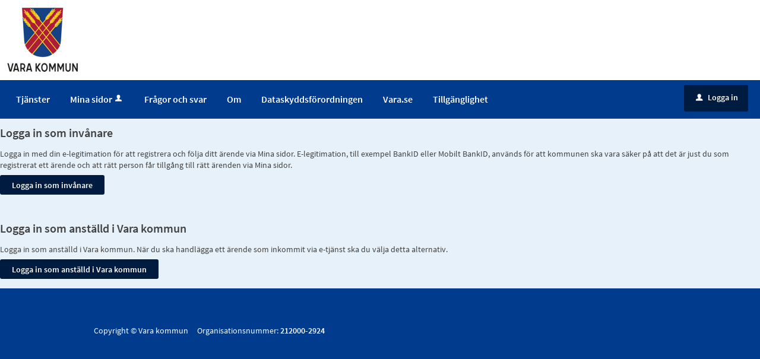

--- FILE ---
content_type: text/html;charset=ISO-8859-1
request_url: https://sjalvservice.vara.se/loggain?redirect=%2Foversikt%2Foverview%2F344%3Ftriggerlogin%3D1
body_size: 4945
content:
<!DOCTYPE html><!--[if lt IE 7]><html class="no-js lt-ie9 lt-ie8 lt-ie7"><![endif]--><!--[if IE 7]><html class="no-js lt-ie9 lt-ie8"><![endif]--><!--[if IE 8]><html class="no-js lt-ie9"><![endif]--><!--[if gt IE 8]><!--><html class="no-js"><!--<![endif]--><head><META http-equiv="Content-Type" content="text/html; charset=ISO-8859-1">
<meta http-equiv="X-UA-Compatible" content="IE=9; IE=8; IE=EDGE">
<meta http-equiv="Content-Type" content="text/html; charset=ISO-8859-1">
<meta name="viewport" content="width=device-width, initial-scale=1, maximum-scale=1">
<meta name="keywords" content="Open ePlatform, E-tj&auml;nster Vara kommun">
<meta name="description" content="Open ePlatform &auml;r en e-tj&auml;nsteplattform levererad av Nordic Peak">
<title>V&auml;lj inloggningsmetod - Vara kommun</title>
<link rel="shortcut icon" href="/favicon.png">
<link rel="stylesheet" href="/css/icons.css">
<link rel="stylesheet" href="/css/global.css">
<link rel="stylesheet" href="/css/header.css">
<link rel="stylesheet" href="/css/layout.css">
<link rel="stylesheet" href="/css/modules.css">
<link rel="stylesheet" href="/css/interface.css">
<link rel="stylesheet" href="/css/openhierarchy.css">
<link rel="stylesheet" href="/css/overrides.css">
<script type="text/javascript" src="/static/global/jquery/jquery.js"></script><script type="text/javascript" src="/static/global/jquery/jquery-migrate.js"></script><script type="text/javascript" src="/static/global/jquery/jquery-ui.js"></script><script src="/static/global/ckeditor/ckeditor.js?v=RddGjk0wTPpv9CQL"></script><script src="/static/global/ckeditor/adapters/jquery.js?v=RddGjk0wTPpv9CQL"></script><script src="/static/global/ckeditor/init.js?v=RddGjk0wTPpv9CQL"></script><script type="text/javascript" src="/js/fastclick.js"></script><script type="module" src="/js/init-oep.js?v=RddGjk0wTPpv9CQL"></script>
</head><body>
<header>
<div class="top container"><p><a href="/"><img src="/fileconnector/file/VAR-logo%20mini.png" /></a></p>
</div>
<nav>
<div class="container">
<a class="only-mobile" href="#" id="toggle-primary" data-icon-before="L">Meny</a>
<ul class="primary">
<li class="">
<a title="Tj&auml;nster" href="/oversikt"><span>Tj&auml;nster</span></a>
</li>
<li>
<a href="/minasidor" title="Mina sidor">Mina sidor<i data-icon-before="u" title="Mina sidor kr&auml;ver inloggning." class="vertical-align-middle"></i></a>
</li>
<li class="">
<a title="Sidan d&auml;r vi samlar de vanligaste fr&aring;gorna och svaren." href="/page/fragor-och-svar"><span>Fr&aring;gor och svar</span></a>
</li>
<li class="">
<a title="Allm&auml;nt om sjalvservice.vara.se" href="/page/Om"><span>Om</span></a>
</li>
<li class="">
<a title="GDPR information f&ouml;r V6 kommunerna" href="/page/GDPR"><span>Dataskyddsf&ouml;rordningen</span></a>
</li>
<li class="">
<a title="G&aring; till Vara kommuns hemsida" href="http://www.vara.se"><span>Vara.se</span></a>
</li>
<li class="">
<a title="Tillg&auml;nglighet" href="/page/tillganglighet"><span>Tillg&auml;nglighet</span></a>
</li>
</ul>
<div class="user">
<a href="/loggain?triggerlogin=1" class="logged-out" title="Logga in"><i>u</i>Logga in</a>
</div>
</div>
</nav>
</header>
<div class="top-content"></div>
<div class="main container" role="main">
<div class="top-content"></div>
<div class="content-wide "><div class="contentitem">
<div class="loginproviders">
<div class="loginprovider bigmargintop"><h1>Logga in som inv&aring;nare</h1>

<p>Logga in med din e-legitimation f&ouml;r att registrera och f&ouml;lja ditt &auml;rende via Mina sidor. E-legitimation, till exempel BankID eller Mobilt BankID, anv&auml;nds f&ouml;r att kommunen ska vara s&auml;ker p&aring; att det &auml;r just du som registrerat ett &auml;rende och att r&auml;tt person f&aring;r tillg&aring;ng till r&auml;tt &auml;renden via Mina sidor.&nbsp;</p><form method="GET" action="/loggain/login">
<input type="hidden" name="redirect" value="/oversikt/overview/344?triggerlogin=1"><input type="hidden" name="provider" value="fg-182"><input type="submit" value="Logga in som inv&aring;nare" class="btn btn-blue">
</form>
</div>
<div class="loginprovider bigmargintop"><h1>&nbsp;</h1>

<h1>Logga in som anst&auml;lld i Vara kommun</h1>

<p>Logga in som anst&auml;lld i Vara kommun. N&auml;r du ska handl&auml;gga ett &auml;rende som inkommit via e-tj&auml;nst ska du v&auml;lja detta alternativ.</p><form method="GET" action="/loggain/login">
<input type="hidden" name="redirect" value="/oversikt/overview/344?triggerlogin=1"><input type="hidden" name="provider" value="fg-378"><input type="submit" value="Logga in som anst&auml;lld i Vara kommun" class="btn btn-blue">
</form>
</div>
</div>
</div>
</div>
</div>
<footer>
<div class="container">
<div class="eight columns alpha">
<p class="subFooterOrg">
						        Copyright &copy; Vara kommun &nbsp;&nbsp;&nbsp; Organisationsnummer: <strong>212000-2924</strong>
</p>
</div>
</div>
</footer>
</body></html>


--- FILE ---
content_type: text/css
request_url: https://sjalvservice.vara.se/css/icons.css
body_size: 8663
content:
@CHARSET "ISO-8859-1";

/* Font setup */
@font-face {
	font-family: 'Material Icons';
	font-style: normal;
	font-weight: 400;
	src: url(../fonts/MaterialIcons-Regular.eot); /* For IE6-8 */
	src: local('Material Icons'),
		local('MaterialIcons-Regular'),
		url(../fonts/MaterialIcons-Regular.woff2) format('woff2'),
		url(../fonts/MaterialIcons-Regular.woff) format('woff'),
		url(../fonts/MaterialIcons-Regular.ttf) format('truetype');
}

.icons {
	font-family: 'Material Icons';
	font-weight: normal;
	font-style: normal;
	font-size: inherit;
	display: inline-block;
	line-height: 1;
	text-transform: none;
	letter-spacing: normal;
	word-wrap: normal;
	white-space: nowrap;
	direction: ltr;
	position: relative;
	top: 2px;
	
	/* Support for all WebKit browsers. */
	-webkit-font-smoothing: antialiased;
	/* Support for Safari and Chrome. */
	text-rendering: optimizeLegibility;
	/* Support for Firefox. */
	-moz-osx-font-smoothing: grayscale;
	/* Support for IE. */
	font-feature-settings: 'liga';
}

/* Icons */
.icon-home:after {
	content: "home";
}
.icon-folder:after {
	content: "folder";
}
.icon-folder-open:after {
	content: "folder_open";
}
.icon-page:after {
	content: "description";
}
.icon-settings:after {
	content: "settings";
}
.icon-ban:after {
	content: "block";
}
.icon-edit:after {
	content: "edit";
}
.icon-delete:after {
	content: "delete";
}
.icon-move:after {
	content: "open_with";
}
.icon-copy:after {
	content: "content_copy";
}
.icon-user:after {
	content: "person";
}
.icon-group:after {
	content: "group";
}
.icon-chevron-up:after {
	content: "keyboard_arrow_up";
}
.icon-chevron-right:after {
	content: "keyboard_arrow_right";
}
.icon-chevron-down:after {
	content: "keyboard_arrow_down";
}
.icon-chevron-left:after {
	content: "keyboard_arrow_left";
}
.icon-calendar:after {
	content: "event";
}
.icon-refresh:after {
	content: "autorenew";
}
.icon-search:after {
	content: "search";
}
.icon-link:after {
	content: "link";
}
.icon-unlink:after {
	content: "link_off";
}
.icon-external:after {
	content: "launch";
}
.icon-file:after {
	content: "insert_drive_file";
}
.icon-file-alt:after {
	content: "crop_portrait";
}
.icon-files:after {
	content: "content_copy";
}
.icon-warning:after {
	content: "warning";
}
.icon-swap:after {
	content: "swap_horiz";
}
.icon-plus:after {
	content: "add";
}
.icon-minus:after {
	content: "remove";
}
.icon-announcement:after {
	content: "announcement";
}
.icon-bell:after {
	content: "notifications";
}
.icon-bell-slash:after {
	content: "notifications_off";
}
.icon-menu:after {
	content: "menu";
}
.icon-face:after {
	content: "face";
}
.icon-comment:after {
	content: "comment";
}
.icon-check:after {
	content: "check";
}
.icon-eye:after {
	content: "visibility";
}
.icon-eye-slash:after {
	content: "visibility_off";
}
.icon-lock:after {
	content: "lock";
}
.icon-lock-open:after {
	content: "lock_open";
}
.icon-mail:after {
	content: "mail";
}
.icon-mail-alt:after {
	content: "mail_outline";
}
.icon-close:after {
	content: "close";
}
.icon-star:after {
	content: "star";
}
.icon-star-alt:after {
	content: "star_border";
}
.icon-play:after {
	content: "play_arrow";
}
.icon-send:after {
	content: "send";
}
.icon-external-link:after {
	content: "launch";
}
.icon-attachment:after {
	content: "attach_file";
}
.icon-help:after {
	content: "help";
}
.icon-help-alt:after {
	content: "help_outline";
}
.icon-info:after {
	content: "info";
}
.icon-upload:after {
	content: "file_upload";
}
.icon-login:after {
	content: "input";
}
.icon-logout:after {
	content: "keyboard_tab";
}
.icon-restore:after {
	content: "restore";
}
.icon-caret-up:after {
	content: "arrow_drop_up";
}
.icon-caret-down:after {
	content: "arrow_drop_down";
}
.icon-table:after {
	content: "view_comfy";
}
.icon-list:after {
	content: "list";
}
.icon-task:after {
	content: "assignment";
}
.icon-wrench:after {
	content: "build";
}
.icon-clock:after {
	content: "access_time";
}
.icon-user-contact:after {
	content: "perm_contact_calendar";
}
.icon-tag:after {
	content: "local_offer";
}
.icon-truck:after {
	content: "local_shipping";
}
.icon-print:after {
	content: "print";
}
.icon-dots-horizontal:after {
	content: "more_horiz";
}
.icon-hourglass-empty:after {
	content: "hourglass_empty";
}
.icon-hourglass-full:after {
	content: "hourglass_full";
}
.icon-briefcase:after {
	content: "work";
}
.icon-grid:after {
	content: "grid_on";
}
.icon-bar-chart:after {
	content: "poll";
}
.icon-area-chart:after {
	content: "image";
}
.icon-line-chart:after {
	content: "trending_up";
}
.icon-thumb:after {
	content: "thumb_up";
}
.icon-movie:after {
	content: "local_movies";
}
.icon-money:after {
	content: "attach_money";
}
.icon-map-marker:after {
	content: "place";
}
.icon-globe:after {
	content: "public";
}
.icon-bank:after {
	content: "account_balance";
}
.icon-user-circle:after {
	content: "account_circle";
}
.icon-check-circle:after {
	content: "check_circle";
}
.icon-exclamation-circle:after {
	content: "error";
}
.icon-heart:after {
	content: "favorite";
}
.icon-heart-alt:after {
	content: "favorite_border";
}
.icon-circle:after {
	content: "brightness_1";
}
.icon-circle-alt:after {
	content: "panorama_fish_eye";
}
.icon-briefcase:after {
	content: "business_center";
}
.icon-flag:after {
	content: "flag";
}
.icon-fullscreen:after {
	content: "fullscreen";
}
.icon-keyboard:after {
	content: "keyboard";
}
.icon-business:after {
	content: "business";
}
.icon-filter:after {
	content: "filter_list";
}
.icon-phone:after {
	content: "phone";
}
.icon-laptop:after {
	content: "laptop";
}
.icon-undo:after {
	content: "undo";
}
.icon-download:after {
	content: "archive";
}
.icon-save:after {
	content: "save";
}
.icon-pin:after {
	content: "flag";
}
.icon-location:after {
	content: "near_me";
}
.icon-snow:after {
	content: "ac_unit";
}
.icon-sun:after {
	content: "wb_sunny";
}
.icon-arrow-up:after {
	content: "north";
}
.icon-arrow-down:after {
	content: "south";
}
.icon-redo:after {
	content: "redo";
}
.icon-bug:after {
	content: "pest_control";
}
.icon-key:after {
	content: "key";
}

/* Utility classes */
.icons.spin {
	-webkit-animation: icon-spin 2s infinite linear;
	animation: icon-spin 2s infinite linear;
}
.icons.pulse {
	-webkit-animation: pulsate 2s ease-out infinite;
	animation: pulsate 2s ease-out infinite;
	opacity: 0.0
}
.icons.pulse.spin {
	-webkit-animation: icon-spin 2s infinite linear, pulsate 2s ease-out infinite;
	animation: icon-spin 2s infinite linear, pulsate 2s ease-out infinite;
}
@-webkit-keyframes icon-spin {
	0% {
		-webkit-transform: rotate(0deg);
		transform: rotate(0deg);
	}
	100% {
		-webkit-transform: rotate(359deg);
		transform: rotate(359deg);
	}
}
@keyframes icon-spin {
	0% {
		-webkit-transform: rotate(0deg);
		transform: rotate(0deg);
	}
	100% {
		-webkit-transform: rotate(359deg);
		transform: rotate(359deg);
	}
}
@-webkit-keyframes pulsate {
    0% {
    	opacity: 0.0;
   	}
    50% {
    	opacity: 1.0;
   	}
    100% {
    	opacity: 0.0;
   	}
}
@keyframes pulsate {
    0% {
		opacity: 0.0;
	}
    50% {
    	opacity: 1.0;
   	}
    100% {
   		opacity: 0.0;
 	}
}
.icons.rotate-90 {
	-ms-filter: "progid:DXImageTransform.Microsoft.BasicImage(rotation=1)";
	-webkit-transform: rotate(90deg);
	-ms-transform: rotate(90deg);
	transform: rotate(90deg);
}
.icons.rotate-180 {
	-ms-filter: "progid:DXImageTransform.Microsoft.BasicImage(rotation=2)";
	-webkit-transform: rotate(180deg);
	-ms-transform: rotate(180deg);
	transform: rotate(180deg);
}
.icons.rotate-270 {
	-ms-filter: "progid:DXImageTransform.Microsoft.BasicImage(rotation=3)";
	-webkit-transform: rotate(270deg);
	-ms-transform: rotate(270deg);
	transform: rotate(270deg);
}
.icons.flip-horizontal {
	-ms-filter: "progid:DXImageTransform.Microsoft.BasicImage(rotation=0, mirror=1)";
	-webkit-transform: scale(-1, 1);
	-ms-transform: scale(-1, 1);
	transform: scale(-1, 1);
}
.icons.flip-vertical {
	-ms-filter: "progid:DXImageTransform.Microsoft.BasicImage(rotation=2, mirror=1)";
	-webkit-transform: scale(1, -1);
	-ms-transform: scale(1, -1);
	transform: scale(1, -1);
}
:root .icons.rotate-90,
:root .icons.rotate-180,
:root .icons.rotate-270,
:root .icons.flip-horizontal,
:root .icons.flip-vertical {
	filter: none;
}